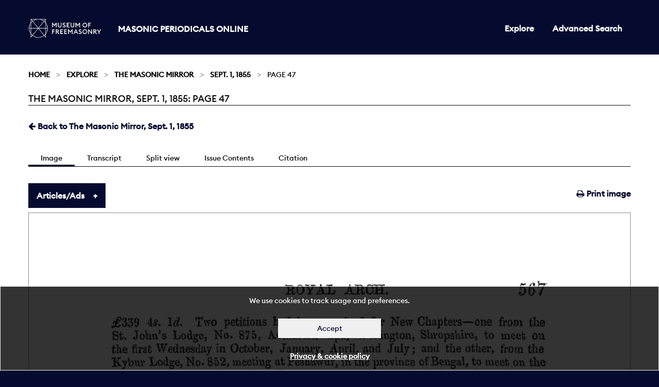

--- FILE ---
content_type: text/html; charset=utf-8
request_url: https://masonicperiodicals.org/periodicals/mir/issues/mmg_01091855/page/47/
body_size: 99428
content:

<!doctype html>
<html class="no-js" lang="en" dir="ltr">
<head>
  <meta charset="utf-8">
  <meta http-equiv="X-UA-Compatible" content="IE=edge">
  <title>
The Masonic Mirror, Sept. 1, 1855: Page 47
 | Masonic Periodicals</title>
  <meta name="author" content="King's Digital Lab">
  <meta name="description" content="">
  <meta name="viewport" content="width=device-width, initial-scale=1.0">
  <link rel="stylesheet" href="/static/CACHE/css/c2e1c0a55308.css" type="text/css" />
</head>
<body>
  <div role="complementary" class="skip-main">
    <a href="#maincontent" id="skip">Skip to main content</a>
  </div>
  <nav>
    <div class="grid-container" >
      <div class="row">
        <div class="small-12 columns">
        
          


<div class="navwrapper">
  <div class="logo">
    <a href="https://museumfreemasonry.org.uk/">
         <img src="/static/images/museum-of-freemasonry-logo-mpo.jpg" alt="Museum of Freemasonry" style="height:38px; width:142px;">
    </a>
    <h1><a href="/">Masonic Periodicals Online</a></h1>
  </div>

  <input type="checkbox" id="menu-toggle">

  <label role="navigation" aria-labelledby="menu" for="menu-toggle" class="label-toggle">  
    <span id="menu" class="menu-text">Menu</span>
    <span></span>
    <span></span>
    <span></span>
  </label> 
    
  
  
<ul class=" medium-horizontal vertical dropdown menu">
  
  
  <li ><a href="/periodicals/">Explore</a></li>
  

  <li><a href="/periodicals/search/?&amp;mode=or&amp;start_year=1793&amp;end_year=1906&amp;order_by=issue_date">Advanced Search</a></li>

  
  
</ul>


</div>


        
        </div>
      </div>
    </div>
  </nav>
  <div id="maincontent" tabindex="0"></div>

  
  
  <section class="breadcrumb-container">
    <div class="row">
      <div class="small-12 columns">
        <div aria-label="breadcrumbs" role="navigation">

          <ul class="breadcrumbs">
          
    <li><a href="/">Home</a></li>








	
	
	<li><a href="/periodicals/">Explore</a></li>
	<li><a href="/periodicals/mir/">The Masonic Mirror</a></li>
	<li><a href="/periodicals/mir/issues/mmg_01091855/">Sept. 1, 1855</a></li>
	<li>Page 47</li>
	
	


          </ul>

          <span class="show-for-sr">Current: </span>
           <h1 class="underline">
          
The Masonic Mirror, Sept. 1, 1855: Page 47
<br>
        </h1>
        </div>

      </div>
    </div>
  </section>
  

  <main>
    <div class="row">
      <div class="small-12 columns">
      

<div class="row">
    <div class="small-12 columns minus-margin-top">
         <ul class="menu float-left">
            
            <li>
                <a href="/periodicals/mir/issues/mmg_01091855/" ><span class="fa fa-arrow-left"></span></i> Back to The Masonic Mirror, Sept. 1, 1855</a>
            </li>
            
        </ul>
    </div>
</div>

<div class="row">
    <div class="small-12 columns">
        <div class="tab_container subnav">

            <input id="tab1" type="radio" name="tabs" checked>
            <label for="tab1">
                Image
            </label>

            <input id="tab2" type="radio" name="tabs">
            <label for="tab2">
                Transcript
            </label>

            <input id="tab4" type="radio" name="tabs">
            <label for="tab4">
                Split view
            </label>

            <input id="tab3" type="radio" name="tabs">
            <label for="tab3">
                Issue Contents
            </label>


            <input id="tab5" type="radio" name="tabs">
            <label for="tab5">
                Citation
            </label>

            <section id="content1" class="tab-content">
                <ul class="menu float-right">
                    <li>
                        <a href="/periodicals/mir/issues/mmg_01091855/page/47/print/" target="_blank"><span class="fa fa-print"></span> Print image</a>
                    </li>
                </ul>
                <ul class="accordion " data-accordion data-multi-expand="true" data-allow-all-closed="true">
                    <li class="accordion-item " data-accordion-item>
                        <a href="#" class="accordion-title">Articles/Ads</a>
                        <div class="accordion-content" data-tab-content>
                                
                                <table class="stack unstriped">
                                    <tbody>
                                        
                                        <tr >
                                            <td class="fixed"><a href="/periodicals/mir/issues/mmg_01091855/page/47/articles/ar04700/">Article</a></td>
                                            
                                            <td ><a href="/periodicals/mir/issues/mmg_01091855/page/47/articles/ar04700/">ROYAL ARCH.</a>
                                            </td>

                                            <td class="article-pagination">
                                                
                                                <a href="/periodicals/mir/issues/mmg_01091855/page/46/articles/ar04601/" class="pull-left">&larr;</a>
                                                
                                                <span>
                                                Page <strong>2</strong> of 2</span>
                                            
                                                
                                            </td>
                                            <td class="fixed">
                                               <a href="" target="_blank"><span class="fa fa-print"></span></a>
                                            </td>
                                        </tr>
                                        
                                        <tr >
                                            <td class="fixed"><a href="/periodicals/mir/issues/mmg_01091855/page/47/articles/ar04701/">Article</a></td>
                                            
                                            <td ><a href="/periodicals/mir/issues/mmg_01091855/page/47/articles/ar04701/">THE HIGH DEGREES.</a>
                                            </td>

                                            <td class="article-pagination">
                                                
                                                <span>
                                                Page <strong>1</strong> of 2</span>
                                            
                                                
                                                <a href="/periodicals/mir/issues/mmg_01091855/page/48/articles/ar04800/" class="pull-right">&rarr;</a>
                                                
                                            </td>
                                            <td class="fixed">
                                               <a href="" target="_blank"><span class="fa fa-print"></span></a>
                                            </td>
                                        </tr>
                                        

                                    </tbody>
                                </table>
                          
                        </div>
                    </li>
                </ul>
                <canvas class="pageCanvas border" data-image-id="page47" width="824" height="1289">
                    
                    <img id="page47" src="/static/media/periodicals/119-MMG-1855-09-01-001-SINGLE/Pg047.png" alt="Page 47">
                </canvas>
            </section>

            <section id="content2" class="tab-content">
                <div class="callout" data-closable>
                    <p>
                        <strong>Note:</strong> This text has been automatically extracted via Optical Character Recognition (OCR) software.
                    </p>
                    <button class="close-button" aria-label="Dismiss alert" type="button" data-close>
                        <span class="fa fa-times"></span>
                    </button>
                </div>

                
                <div id="Ar04700">
                    <h2 class="subtitle">Royal Arch.</h2>
                    <p class="article-content">£ 339 4 * . Id . Two petitions had been received for New Chapters—one from the St . John ' s Lodge , No . 875 , Admaston Spa , Wellington , Shropshire , to meet on the first Wednesday in October , January , April , and July ; ancl the other , from the Kybnr Lodge , No . 852 , meeting atPeshawur , in the province of Bengal , to meet on the first Wednesday in each month . The report- was received , ancl the issue of new Charters asked for , unanimously approved . The acting Z ., stated that a young friend of his lately returned from India , where he had been initiated into Freemasonry , informed</p>
<p class="article-content">him that the Craft was making great and steady progress throughout the Indian provinces- The Convocation was then closed in due form . ESSEX . CHAPTER OF HOPE AND UNITY , ROMFORD ( No . 259 . )—A convocation of this Chapter was holden at the White Hart Hotel , on Friday the 3 rd August , when Comp . Wm . Watson acted as Z . ; Comp . PattisonH . ; Comp . Raphael CostaJ .</p>
<p class="article-content">, , , ancl Comp . H . G . Warren , as P . S . Br . Carl Formes , of the Amsterdam Lodge , having been duly introduced into the Chapter , was exalted as an Archmason with the accustomed ceremonies , The Comps . afterwards dined together , the chair being most ably filled by Comp . Pattison , M . E . Z . The evening passed off very harmoniously , Comp . Formes , ( the well known basso of the Royal Italian Opera House ) mainly contributing to the general enjoyment by his rich fund of anecdote and vocal abilities .</p>
<p class="article-content">KENT . ROYAL CHAPTER OF ANTIOUITY , CHATHAM ( NO . 20 ) . —This chapter held a meeting at the Sun Inn , in the above town on Wednesday , the 8 th the occasion being that of installing Principals for the next session . Companion William Watson , of the Globe ( 23 ) , attended , and , with his proverbially kindly feeling , as well as great Masonic ability ,, performed the ceremonies of installation . Companion Ashley , P . D . P . G . M . for KentCompanion Fielderand Companion IsaacsP . G . S . were placed in</p>
<p class="article-content">, , , , the three chairs , and , from the weE-known talents of the companions alluded to , a prosperous year is anticipated . It appears that , just ten years since , this excellent chapter was consecrated by Companion W . Watson , who installed upon that occasion Companion Ashley as First Principle . Companion Ashley was re-elected the two following years to fill that important office—thus holding the high position for three consecutive years ; and now , for the fourth time , by the unanimous vote of the Chapter , we find him again presiding in the first chair . The business of the evening being</p>
<p class="article-content">ended , thanks were voted to Companion Watson for his able assistance , and the companions separated at an early hour , after spending a delightful evening , which was greatly enhanced by the excellence of the banquet provided by the worthy host of the Sun . HERMES CHAPTER , GRAVESEND ( NO . 91 . )—At the communication of this Chapter held on the 13 th ult ., Br . Queely , W . M . of the Lodge of Industry ( 219 ) was exalted to the Royal Arch Degree .</p>

                </div>
                
                <div id="Ar04701">
                    <h2 class="subtitle">The High Degrees.</h2>
                    <p class="article-header">THE HIGH DEGREES .</p>
<p class="article-content">We are happy to inform our Frs . Knights Templar , that the M . E . and S . G . M . Col . C . K . Kemeys , Tynte , has lately granted a warrant for an encampment to be held at Quebec , in Canada , over which that eminent ancl accomplished Mason , Fr . Thomas Douglas Harrington , is appointed to preside . As E . C . Masonry generally , is very flourishing in Canada , many new warrants for Lodges to be held in Canada have been lately granted . The Order of Knts . Temp , has excited particular interest there . At Torontoa hall has been fitted up with very great taste , and at a</p>
<p class="article-content">, considerable expense . The M . E . and S . G . M . has lately appointed Fr . James Randolph , the Prov . Grand Commander for Somersetshire , and Fr . Henry Charles Vernon , the Prov . Grand Commander for Worcestershire .</p>

                </div>
                
            </section>

            <section id="content5" class="tab-content" >

                “The Masonic Mirror: 1855-09-01, Page 47” Masonic Periodicals Online,<em> Library and Museum of Freemasonry</em>, 23 Jan. 2026, django:8000/periodicals/mir/issues/mmg_01091855/page/47/.

            </section>

            <section id="content3" class="tab-content">
                <div class="tabs" data-tabs id="issue-tabs">
                    <ul class="menu float-right">
                        <li class="tabs-title is-active">
                            <a href="#list" role="option" aria-selected="true"><span class="fa fa-list"></span> List</a>
                        </li>
                        <li class="tabs-title">
                            <a href="#grid" role="option" data-tabs-target="grid"><span class="fa fa-th"></span> Grid</a>
                        </li>
                    </ul>
                </div>
                    
                <div class="tabs-content" data-tabs-content="issue-tabs">
                    <section class="tabs-panel is-active" id="list">
                        <div class="row">
                            <div class="small-12 columns">
                                <table class="stack unstriped">
                                    <thead>
                                        <tr>
                                            <th>Title</th>
                                            <th>Category</th>
                                            <th>Page</th>
                                        </tr>
                                    </thead>
                                    <tbody>
                                        

                                        
                                            
                                            <tr>
                                                <td class="title"><a href="/periodicals/mir/issues/mmg_01091855/page/1/articles/ar00100/">THE &quot;SUSSEX WING&quot; OF THE ROYAL FREE HOSPITAL.</a></td>
                                                <td class="fixed add-comma"><a href="/periodicals/mir/issues/mmg_01091855/page/1/articles/ar00100/">Article</a></td>
                                                <td class="fixed add-page"><a href="/periodicals/mir/issues/mmg_01091855/page/1/articles/ar00100/">1</a></td>
                                            </tr>
                                            
                                        
                                            
                                            <tr>
                                                <td class="title"><a href="/periodicals/mir/issues/mmg_01091855/page/3/articles/ar00301/">THE MARK DEGREE.</a></td>
                                                <td class="fixed add-comma"><a href="/periodicals/mir/issues/mmg_01091855/page/3/articles/ar00301/">Article</a></td>
                                                <td class="fixed add-page"><a href="/periodicals/mir/issues/mmg_01091855/page/3/articles/ar00301/">3</a></td>
                                            </tr>
                                            
                                        
                                            
                                            <tr>
                                                <td class="title"><a href="/periodicals/mir/issues/mmg_01091855/page/4/articles/ar00400/">FREEMASONRY IN ENGLAND.</a></td>
                                                <td class="fixed add-comma"><a href="/periodicals/mir/issues/mmg_01091855/page/4/articles/ar00400/">Article</a></td>
                                                <td class="fixed add-page"><a href="/periodicals/mir/issues/mmg_01091855/page/4/articles/ar00400/">4</a></td>
                                            </tr>
                                            
                                        
                                            
                                            <tr>
                                                <td class="title"><a href="/periodicals/mir/issues/mmg_01091855/page/11/articles/ar01100/">BROTHERLY LOVE.</a></td>
                                                <td class="fixed add-comma"><a href="/periodicals/mir/issues/mmg_01091855/page/11/articles/ar01100/">Article</a></td>
                                                <td class="fixed add-page"><a href="/periodicals/mir/issues/mmg_01091855/page/11/articles/ar01100/">11</a></td>
                                            </tr>
                                            
                                        
                                            
                                            <tr>
                                                <td class="title"><a href="/periodicals/mir/issues/mmg_01091855/page/19/articles/ar01900/">FORGET-ME-NOT.</a></td>
                                                <td class="fixed add-comma"><a href="/periodicals/mir/issues/mmg_01091855/page/19/articles/ar01900/">Article</a></td>
                                                <td class="fixed add-page"><a href="/periodicals/mir/issues/mmg_01091855/page/19/articles/ar01900/">19</a></td>
                                            </tr>
                                            
                                        
                                            
                                            <tr>
                                                <td class="title"><a href="/periodicals/mir/issues/mmg_01091855/page/20/articles/ar02000/">MASONIC INTELLIGENCE.</a></td>
                                                <td class="fixed add-comma"><a href="/periodicals/mir/issues/mmg_01091855/page/20/articles/ar02000/">Article</a></td>
                                                <td class="fixed add-page"><a href="/periodicals/mir/issues/mmg_01091855/page/20/articles/ar02000/">20</a></td>
                                            </tr>
                                            
                                        
                                            
                                            <tr>
                                                <td class="title"><a href="/periodicals/mir/issues/mmg_01091855/page/25/articles/ar02501/">LONDON LODGES</a></td>
                                                <td class="fixed add-comma"><a href="/periodicals/mir/issues/mmg_01091855/page/25/articles/ar02501/">Article</a></td>
                                                <td class="fixed add-page"><a href="/periodicals/mir/issues/mmg_01091855/page/25/articles/ar02501/">25</a></td>
                                            </tr>
                                            
                                        
                                            
                                            <tr>
                                                <td class="title"><a href="/periodicals/mir/issues/mmg_01091855/page/26/articles/ar02601/">PROVINCIAL LODGES.</a></td>
                                                <td class="fixed add-comma"><a href="/periodicals/mir/issues/mmg_01091855/page/26/articles/ar02601/">Article</a></td>
                                                <td class="fixed add-page"><a href="/periodicals/mir/issues/mmg_01091855/page/26/articles/ar02601/">26</a></td>
                                            </tr>
                                            
                                        
                                            
                                            <tr>
                                                <td class="title"><a href="/periodicals/mir/issues/mmg_01091855/page/46/articles/ar04601/">ROYAL ARCH.</a></td>
                                                <td class="fixed add-comma"><a href="/periodicals/mir/issues/mmg_01091855/page/46/articles/ar04601/">Article</a></td>
                                                <td class="fixed add-page"><a href="/periodicals/mir/issues/mmg_01091855/page/46/articles/ar04601/">46</a></td>
                                            </tr>
                                            
                                        
                                            
                                            <tr>
                                                <td class="title"><a href="/periodicals/mir/issues/mmg_01091855/page/47/articles/ar04701/">THE HIGH DEGREES.</a></td>
                                                <td class="fixed add-comma"><a href="/periodicals/mir/issues/mmg_01091855/page/47/articles/ar04701/">Article</a></td>
                                                <td class="fixed add-page"><a href="/periodicals/mir/issues/mmg_01091855/page/47/articles/ar04701/">47</a></td>
                                            </tr>
                                            
                                        
                                            
                                            <tr>
                                                <td class="title"><a href="/periodicals/mir/issues/mmg_01091855/page/48/articles/ar04801/">THE COLONIES.</a></td>
                                                <td class="fixed add-comma"><a href="/periodicals/mir/issues/mmg_01091855/page/48/articles/ar04801/">Article</a></td>
                                                <td class="fixed add-page"><a href="/periodicals/mir/issues/mmg_01091855/page/48/articles/ar04801/">48</a></td>
                                            </tr>
                                            
                                        
                                            
                                            <tr>
                                                <td class="title"><a href="/periodicals/mir/issues/mmg_01091855/page/49/articles/ar04901/">CORRESPONDENCE.</a></td>
                                                <td class="fixed add-comma"><a href="/periodicals/mir/issues/mmg_01091855/page/49/articles/ar04901/">Article</a></td>
                                                <td class="fixed add-page"><a href="/periodicals/mir/issues/mmg_01091855/page/49/articles/ar04901/">49</a></td>
                                            </tr>
                                            
                                        
                                            
                                            <tr>
                                                <td class="title"><a href="/periodicals/mir/issues/mmg_01091855/page/51/articles/ar05101/">SUMMARY OF NEWS FOR AUGUST.</a></td>
                                                <td class="fixed add-comma"><a href="/periodicals/mir/issues/mmg_01091855/page/51/articles/ar05101/">Article</a></td>
                                                <td class="fixed add-page"><a href="/periodicals/mir/issues/mmg_01091855/page/51/articles/ar05101/">51</a></td>
                                            </tr>
                                            
                                        
                                            
                                            <tr>
                                                <td class="title"><a href="/periodicals/mir/issues/mmg_01091855/page/59/articles/ar05901/">Untitled</a></td>
                                                <td class="fixed add-comma"><a href="/periodicals/mir/issues/mmg_01091855/page/59/articles/ar05901/">Article</a></td>
                                                <td class="fixed add-page"><a href="/periodicals/mir/issues/mmg_01091855/page/59/articles/ar05901/">59</a></td>
                                            </tr>
                                            
                                        
                                            
                                            <tr>
                                                <td class="title"><a href="/periodicals/mir/issues/mmg_01091855/page/60/articles/ar06000/">TO CORRESPONDENTS.</a></td>
                                                <td class="fixed add-comma"><a href="/periodicals/mir/issues/mmg_01091855/page/60/articles/ar06000/">Article</a></td>
                                                <td class="fixed add-page"><a href="/periodicals/mir/issues/mmg_01091855/page/60/articles/ar06000/">60</a></td>
                                            </tr>
                                            
                                        
                                    </tbody>
                                </table>
                            </div>
                        </div>
                    </section>

                    <section class="tabs-panel" id="grid">
                        <div class="row medium-up-2 large-up-3 container equalize-me-again" data-equalizer="cards" data-equalize-by-row="true" data-equalize-on="medium">
                            
                            <div class="column column-block">
                                <a href="/periodicals/mir/issues/mmg_01091855/page/1/">
                                    <div class="card" data-equalizer-watch="cards">
                                        <div class="card-image">
                                            <img src="/static/media/periodicals/119-MMG-1855-09-01-001-SINGLE/Pg001.png" alt="Page 1">
                                        </div>
                                        <div class="card-section overlay">
                                            <h3>Page 1</h3>
                                            <div class="card-footer">
                                                 
                                            1 Article
                                            
                                            </div>
                                        </div>
                                    </div>
                                </a>
                            </div>
                            
                            <div class="column column-block">
                                <a href="/periodicals/mir/issues/mmg_01091855/page/2/">
                                    <div class="card" data-equalizer-watch="cards">
                                        <div class="card-image">
                                            <img src="/static/media/periodicals/119-MMG-1855-09-01-001-SINGLE/Pg002.png" alt="Page 2">
                                        </div>
                                        <div class="card-section overlay">
                                            <h3>Page 2</h3>
                                            <div class="card-footer">
                                                 
                                            1 Article
                                            
                                            </div>
                                        </div>
                                    </div>
                                </a>
                            </div>
                            
                            <div class="column column-block">
                                <a href="/periodicals/mir/issues/mmg_01091855/page/3/">
                                    <div class="card" data-equalizer-watch="cards">
                                        <div class="card-image">
                                            <img src="/static/media/periodicals/119-MMG-1855-09-01-001-SINGLE/Pg003.png" alt="Page 3">
                                        </div>
                                        <div class="card-section overlay">
                                            <h3>Page 3</h3>
                                            <div class="card-footer">
                                                 
                                            2 Articles
                                            
                                            </div>
                                        </div>
                                    </div>
                                </a>
                            </div>
                            
                            <div class="column column-block">
                                <a href="/periodicals/mir/issues/mmg_01091855/page/4/">
                                    <div class="card" data-equalizer-watch="cards">
                                        <div class="card-image">
                                            <img src="/static/media/periodicals/119-MMG-1855-09-01-001-SINGLE/Pg004.png" alt="Page 4">
                                        </div>
                                        <div class="card-section overlay">
                                            <h3>Page 4</h3>
                                            <div class="card-footer">
                                                 
                                            1 Article
                                            
                                            </div>
                                        </div>
                                    </div>
                                </a>
                            </div>
                            
                            <div class="column column-block">
                                <a href="/periodicals/mir/issues/mmg_01091855/page/5/">
                                    <div class="card" data-equalizer-watch="cards">
                                        <div class="card-image">
                                            <img src="/static/media/periodicals/119-MMG-1855-09-01-001-SINGLE/Pg005.png" alt="Page 5">
                                        </div>
                                        <div class="card-section overlay">
                                            <h3>Page 5</h3>
                                            <div class="card-footer">
                                                 
                                            1 Article
                                            
                                            </div>
                                        </div>
                                    </div>
                                </a>
                            </div>
                            
                            <div class="column column-block">
                                <a href="/periodicals/mir/issues/mmg_01091855/page/6/">
                                    <div class="card" data-equalizer-watch="cards">
                                        <div class="card-image">
                                            <img src="/static/media/periodicals/119-MMG-1855-09-01-001-SINGLE/Pg006.png" alt="Page 6">
                                        </div>
                                        <div class="card-section overlay">
                                            <h3>Page 6</h3>
                                            <div class="card-footer">
                                                 
                                            1 Article
                                            
                                            </div>
                                        </div>
                                    </div>
                                </a>
                            </div>
                            
                            <div class="column column-block">
                                <a href="/periodicals/mir/issues/mmg_01091855/page/7/">
                                    <div class="card" data-equalizer-watch="cards">
                                        <div class="card-image">
                                            <img src="/static/media/periodicals/119-MMG-1855-09-01-001-SINGLE/Pg007.png" alt="Page 7">
                                        </div>
                                        <div class="card-section overlay">
                                            <h3>Page 7</h3>
                                            <div class="card-footer">
                                                 
                                            1 Article
                                            
                                            </div>
                                        </div>
                                    </div>
                                </a>
                            </div>
                            
                            <div class="column column-block">
                                <a href="/periodicals/mir/issues/mmg_01091855/page/8/">
                                    <div class="card" data-equalizer-watch="cards">
                                        <div class="card-image">
                                            <img src="/static/media/periodicals/119-MMG-1855-09-01-001-SINGLE/Pg008.png" alt="Page 8">
                                        </div>
                                        <div class="card-section overlay">
                                            <h3>Page 8</h3>
                                            <div class="card-footer">
                                                 
                                            1 Article
                                            
                                            </div>
                                        </div>
                                    </div>
                                </a>
                            </div>
                            
                            <div class="column column-block">
                                <a href="/periodicals/mir/issues/mmg_01091855/page/9/">
                                    <div class="card" data-equalizer-watch="cards">
                                        <div class="card-image">
                                            <img src="/static/media/periodicals/119-MMG-1855-09-01-001-SINGLE/Pg009.png" alt="Page 9">
                                        </div>
                                        <div class="card-section overlay">
                                            <h3>Page 9</h3>
                                            <div class="card-footer">
                                                 
                                            1 Article
                                            
                                            </div>
                                        </div>
                                    </div>
                                </a>
                            </div>
                            
                            <div class="column column-block">
                                <a href="/periodicals/mir/issues/mmg_01091855/page/10/">
                                    <div class="card" data-equalizer-watch="cards">
                                        <div class="card-image">
                                            <img src="/static/media/periodicals/119-MMG-1855-09-01-001-SINGLE/Pg010.png" alt="Page 10">
                                        </div>
                                        <div class="card-section overlay">
                                            <h3>Page 10</h3>
                                            <div class="card-footer">
                                                 
                                            1 Article
                                            
                                            </div>
                                        </div>
                                    </div>
                                </a>
                            </div>
                            
                            <div class="column column-block">
                                <a href="/periodicals/mir/issues/mmg_01091855/page/11/">
                                    <div class="card" data-equalizer-watch="cards">
                                        <div class="card-image">
                                            <img src="/static/media/periodicals/119-MMG-1855-09-01-001-SINGLE/Pg011.png" alt="Page 11">
                                        </div>
                                        <div class="card-section overlay">
                                            <h3>Page 11</h3>
                                            <div class="card-footer">
                                                 
                                            1 Article
                                            
                                            </div>
                                        </div>
                                    </div>
                                </a>
                            </div>
                            
                            <div class="column column-block">
                                <a href="/periodicals/mir/issues/mmg_01091855/page/12/">
                                    <div class="card" data-equalizer-watch="cards">
                                        <div class="card-image">
                                            <img src="/static/media/periodicals/119-MMG-1855-09-01-001-SINGLE/Pg012.png" alt="Page 12">
                                        </div>
                                        <div class="card-section overlay">
                                            <h3>Page 12</h3>
                                            <div class="card-footer">
                                                 
                                            1 Article
                                            
                                            </div>
                                        </div>
                                    </div>
                                </a>
                            </div>
                            
                            <div class="column column-block">
                                <a href="/periodicals/mir/issues/mmg_01091855/page/13/">
                                    <div class="card" data-equalizer-watch="cards">
                                        <div class="card-image">
                                            <img src="/static/media/periodicals/119-MMG-1855-09-01-001-SINGLE/Pg013.png" alt="Page 13">
                                        </div>
                                        <div class="card-section overlay">
                                            <h3>Page 13</h3>
                                            <div class="card-footer">
                                                 
                                            1 Article
                                            
                                            </div>
                                        </div>
                                    </div>
                                </a>
                            </div>
                            
                            <div class="column column-block">
                                <a href="/periodicals/mir/issues/mmg_01091855/page/14/">
                                    <div class="card" data-equalizer-watch="cards">
                                        <div class="card-image">
                                            <img src="/static/media/periodicals/119-MMG-1855-09-01-001-SINGLE/Pg014.png" alt="Page 14">
                                        </div>
                                        <div class="card-section overlay">
                                            <h3>Page 14</h3>
                                            <div class="card-footer">
                                                 
                                            1 Article
                                            
                                            </div>
                                        </div>
                                    </div>
                                </a>
                            </div>
                            
                            <div class="column column-block">
                                <a href="/periodicals/mir/issues/mmg_01091855/page/15/">
                                    <div class="card" data-equalizer-watch="cards">
                                        <div class="card-image">
                                            <img src="/static/media/periodicals/119-MMG-1855-09-01-001-SINGLE/Pg015.png" alt="Page 15">
                                        </div>
                                        <div class="card-section overlay">
                                            <h3>Page 15</h3>
                                            <div class="card-footer">
                                                 
                                            1 Article
                                            
                                            </div>
                                        </div>
                                    </div>
                                </a>
                            </div>
                            
                            <div class="column column-block">
                                <a href="/periodicals/mir/issues/mmg_01091855/page/16/">
                                    <div class="card" data-equalizer-watch="cards">
                                        <div class="card-image">
                                            <img src="/static/media/periodicals/119-MMG-1855-09-01-001-SINGLE/Pg016.png" alt="Page 16">
                                        </div>
                                        <div class="card-section overlay">
                                            <h3>Page 16</h3>
                                            <div class="card-footer">
                                                 
                                            1 Article
                                            
                                            </div>
                                        </div>
                                    </div>
                                </a>
                            </div>
                            
                            <div class="column column-block">
                                <a href="/periodicals/mir/issues/mmg_01091855/page/17/">
                                    <div class="card" data-equalizer-watch="cards">
                                        <div class="card-image">
                                            <img src="/static/media/periodicals/119-MMG-1855-09-01-001-SINGLE/Pg017.png" alt="Page 17">
                                        </div>
                                        <div class="card-section overlay">
                                            <h3>Page 17</h3>
                                            <div class="card-footer">
                                                 
                                            1 Article
                                            
                                            </div>
                                        </div>
                                    </div>
                                </a>
                            </div>
                            
                            <div class="column column-block">
                                <a href="/periodicals/mir/issues/mmg_01091855/page/18/">
                                    <div class="card" data-equalizer-watch="cards">
                                        <div class="card-image">
                                            <img src="/static/media/periodicals/119-MMG-1855-09-01-001-SINGLE/Pg018.png" alt="Page 18">
                                        </div>
                                        <div class="card-section overlay">
                                            <h3>Page 18</h3>
                                            <div class="card-footer">
                                                 
                                            1 Article
                                            
                                            </div>
                                        </div>
                                    </div>
                                </a>
                            </div>
                            
                            <div class="column column-block">
                                <a href="/periodicals/mir/issues/mmg_01091855/page/19/">
                                    <div class="card" data-equalizer-watch="cards">
                                        <div class="card-image">
                                            <img src="/static/media/periodicals/119-MMG-1855-09-01-001-SINGLE/Pg019.png" alt="Page 19">
                                        </div>
                                        <div class="card-section overlay">
                                            <h3>Page 19</h3>
                                            <div class="card-footer">
                                                 
                                            2 Articles
                                            
                                            </div>
                                        </div>
                                    </div>
                                </a>
                            </div>
                            
                            <div class="column column-block">
                                <a href="/periodicals/mir/issues/mmg_01091855/page/20/">
                                    <div class="card" data-equalizer-watch="cards">
                                        <div class="card-image">
                                            <img src="/static/media/periodicals/119-MMG-1855-09-01-001-SINGLE/Pg020.png" alt="Page 20">
                                        </div>
                                        <div class="card-section overlay">
                                            <h3>Page 20</h3>
                                            <div class="card-footer">
                                                 
                                            1 Article
                                            
                                            </div>
                                        </div>
                                    </div>
                                </a>
                            </div>
                            
                            <div class="column column-block">
                                <a href="/periodicals/mir/issues/mmg_01091855/page/21/">
                                    <div class="card" data-equalizer-watch="cards">
                                        <div class="card-image">
                                            <img src="/static/media/periodicals/119-MMG-1855-09-01-001-SINGLE/Pg021.png" alt="Page 21">
                                        </div>
                                        <div class="card-section overlay">
                                            <h3>Page 21</h3>
                                            <div class="card-footer">
                                                 
                                            1 Article
                                            
                                            </div>
                                        </div>
                                    </div>
                                </a>
                            </div>
                            
                            <div class="column column-block">
                                <a href="/periodicals/mir/issues/mmg_01091855/page/22/">
                                    <div class="card" data-equalizer-watch="cards">
                                        <div class="card-image">
                                            <img src="/static/media/periodicals/119-MMG-1855-09-01-001-SINGLE/Pg022.png" alt="Page 22">
                                        </div>
                                        <div class="card-section overlay">
                                            <h3>Page 22</h3>
                                            <div class="card-footer">
                                                 
                                            1 Article
                                            
                                            </div>
                                        </div>
                                    </div>
                                </a>
                            </div>
                            
                            <div class="column column-block">
                                <a href="/periodicals/mir/issues/mmg_01091855/page/23/">
                                    <div class="card" data-equalizer-watch="cards">
                                        <div class="card-image">
                                            <img src="/static/media/periodicals/119-MMG-1855-09-01-001-SINGLE/Pg023.png" alt="Page 23">
                                        </div>
                                        <div class="card-section overlay">
                                            <h3>Page 23</h3>
                                            <div class="card-footer">
                                                 
                                            1 Article
                                            
                                            </div>
                                        </div>
                                    </div>
                                </a>
                            </div>
                            
                            <div class="column column-block">
                                <a href="/periodicals/mir/issues/mmg_01091855/page/24/">
                                    <div class="card" data-equalizer-watch="cards">
                                        <div class="card-image">
                                            <img src="/static/media/periodicals/119-MMG-1855-09-01-001-SINGLE/Pg024.png" alt="Page 24">
                                        </div>
                                        <div class="card-section overlay">
                                            <h3>Page 24</h3>
                                            <div class="card-footer">
                                                 
                                            1 Article
                                            
                                            </div>
                                        </div>
                                    </div>
                                </a>
                            </div>
                            
                            <div class="column column-block">
                                <a href="/periodicals/mir/issues/mmg_01091855/page/25/">
                                    <div class="card" data-equalizer-watch="cards">
                                        <div class="card-image">
                                            <img src="/static/media/periodicals/119-MMG-1855-09-01-001-SINGLE/Pg025.png" alt="Page 25">
                                        </div>
                                        <div class="card-section overlay">
                                            <h3>Page 25</h3>
                                            <div class="card-footer">
                                                 
                                            2 Articles
                                            
                                            </div>
                                        </div>
                                    </div>
                                </a>
                            </div>
                            
                            <div class="column column-block">
                                <a href="/periodicals/mir/issues/mmg_01091855/page/26/">
                                    <div class="card" data-equalizer-watch="cards">
                                        <div class="card-image">
                                            <img src="/static/media/periodicals/119-MMG-1855-09-01-001-SINGLE/Pg026.png" alt="Page 26">
                                        </div>
                                        <div class="card-section overlay">
                                            <h3>Page 26</h3>
                                            <div class="card-footer">
                                                 
                                            2 Articles
                                            
                                            </div>
                                        </div>
                                    </div>
                                </a>
                            </div>
                            
                            <div class="column column-block">
                                <a href="/periodicals/mir/issues/mmg_01091855/page/27/">
                                    <div class="card" data-equalizer-watch="cards">
                                        <div class="card-image">
                                            <img src="/static/media/periodicals/119-MMG-1855-09-01-001-SINGLE/Pg027.png" alt="Page 27">
                                        </div>
                                        <div class="card-section overlay">
                                            <h3>Page 27</h3>
                                            <div class="card-footer">
                                                 
                                            1 Article
                                            
                                            </div>
                                        </div>
                                    </div>
                                </a>
                            </div>
                            
                            <div class="column column-block">
                                <a href="/periodicals/mir/issues/mmg_01091855/page/28/">
                                    <div class="card" data-equalizer-watch="cards">
                                        <div class="card-image">
                                            <img src="/static/media/periodicals/119-MMG-1855-09-01-001-SINGLE/Pg028.png" alt="Page 28">
                                        </div>
                                        <div class="card-section overlay">
                                            <h3>Page 28</h3>
                                            <div class="card-footer">
                                                 
                                            1 Article
                                            
                                            </div>
                                        </div>
                                    </div>
                                </a>
                            </div>
                            
                            <div class="column column-block">
                                <a href="/periodicals/mir/issues/mmg_01091855/page/29/">
                                    <div class="card" data-equalizer-watch="cards">
                                        <div class="card-image">
                                            <img src="/static/media/periodicals/119-MMG-1855-09-01-001-SINGLE/Pg029.png" alt="Page 29">
                                        </div>
                                        <div class="card-section overlay">
                                            <h3>Page 29</h3>
                                            <div class="card-footer">
                                                 
                                            1 Article
                                            
                                            </div>
                                        </div>
                                    </div>
                                </a>
                            </div>
                            
                            <div class="column column-block">
                                <a href="/periodicals/mir/issues/mmg_01091855/page/30/">
                                    <div class="card" data-equalizer-watch="cards">
                                        <div class="card-image">
                                            <img src="/static/media/periodicals/119-MMG-1855-09-01-001-SINGLE/Pg030.png" alt="Page 30">
                                        </div>
                                        <div class="card-section overlay">
                                            <h3>Page 30</h3>
                                            <div class="card-footer">
                                                 
                                            1 Article
                                            
                                            </div>
                                        </div>
                                    </div>
                                </a>
                            </div>
                            
                            <div class="column column-block">
                                <a href="/periodicals/mir/issues/mmg_01091855/page/31/">
                                    <div class="card" data-equalizer-watch="cards">
                                        <div class="card-image">
                                            <img src="/static/media/periodicals/119-MMG-1855-09-01-001-SINGLE/Pg031.png" alt="Page 31">
                                        </div>
                                        <div class="card-section overlay">
                                            <h3>Page 31</h3>
                                            <div class="card-footer">
                                                 
                                            1 Article
                                            
                                            </div>
                                        </div>
                                    </div>
                                </a>
                            </div>
                            
                            <div class="column column-block">
                                <a href="/periodicals/mir/issues/mmg_01091855/page/32/">
                                    <div class="card" data-equalizer-watch="cards">
                                        <div class="card-image">
                                            <img src="/static/media/periodicals/119-MMG-1855-09-01-001-SINGLE/Pg032.png" alt="Page 32">
                                        </div>
                                        <div class="card-section overlay">
                                            <h3>Page 32</h3>
                                            <div class="card-footer">
                                                 
                                            1 Article
                                            
                                            </div>
                                        </div>
                                    </div>
                                </a>
                            </div>
                            
                            <div class="column column-block">
                                <a href="/periodicals/mir/issues/mmg_01091855/page/33/">
                                    <div class="card" data-equalizer-watch="cards">
                                        <div class="card-image">
                                            <img src="/static/media/periodicals/119-MMG-1855-09-01-001-SINGLE/Pg033.png" alt="Page 33">
                                        </div>
                                        <div class="card-section overlay">
                                            <h3>Page 33</h3>
                                            <div class="card-footer">
                                                 
                                            1 Article
                                            
                                            </div>
                                        </div>
                                    </div>
                                </a>
                            </div>
                            
                            <div class="column column-block">
                                <a href="/periodicals/mir/issues/mmg_01091855/page/34/">
                                    <div class="card" data-equalizer-watch="cards">
                                        <div class="card-image">
                                            <img src="/static/media/periodicals/119-MMG-1855-09-01-001-SINGLE/Pg034.png" alt="Page 34">
                                        </div>
                                        <div class="card-section overlay">
                                            <h3>Page 34</h3>
                                            <div class="card-footer">
                                                 
                                            1 Article
                                            
                                            </div>
                                        </div>
                                    </div>
                                </a>
                            </div>
                            
                            <div class="column column-block">
                                <a href="/periodicals/mir/issues/mmg_01091855/page/35/">
                                    <div class="card" data-equalizer-watch="cards">
                                        <div class="card-image">
                                            <img src="/static/media/periodicals/119-MMG-1855-09-01-001-SINGLE/Pg035.png" alt="Page 35">
                                        </div>
                                        <div class="card-section overlay">
                                            <h3>Page 35</h3>
                                            <div class="card-footer">
                                                 
                                            1 Article
                                            
                                            </div>
                                        </div>
                                    </div>
                                </a>
                            </div>
                            
                            <div class="column column-block">
                                <a href="/periodicals/mir/issues/mmg_01091855/page/36/">
                                    <div class="card" data-equalizer-watch="cards">
                                        <div class="card-image">
                                            <img src="/static/media/periodicals/119-MMG-1855-09-01-001-SINGLE/Pg036.png" alt="Page 36">
                                        </div>
                                        <div class="card-section overlay">
                                            <h3>Page 36</h3>
                                            <div class="card-footer">
                                                 
                                            1 Article
                                            
                                            </div>
                                        </div>
                                    </div>
                                </a>
                            </div>
                            
                            <div class="column column-block">
                                <a href="/periodicals/mir/issues/mmg_01091855/page/37/">
                                    <div class="card" data-equalizer-watch="cards">
                                        <div class="card-image">
                                            <img src="/static/media/periodicals/119-MMG-1855-09-01-001-SINGLE/Pg037.png" alt="Page 37">
                                        </div>
                                        <div class="card-section overlay">
                                            <h3>Page 37</h3>
                                            <div class="card-footer">
                                                 
                                            1 Article
                                            
                                            </div>
                                        </div>
                                    </div>
                                </a>
                            </div>
                            
                            <div class="column column-block">
                                <a href="/periodicals/mir/issues/mmg_01091855/page/38/">
                                    <div class="card" data-equalizer-watch="cards">
                                        <div class="card-image">
                                            <img src="/static/media/periodicals/119-MMG-1855-09-01-001-SINGLE/Pg038.png" alt="Page 38">
                                        </div>
                                        <div class="card-section overlay">
                                            <h3>Page 38</h3>
                                            <div class="card-footer">
                                                 
                                            1 Article
                                            
                                            </div>
                                        </div>
                                    </div>
                                </a>
                            </div>
                            
                            <div class="column column-block">
                                <a href="/periodicals/mir/issues/mmg_01091855/page/39/">
                                    <div class="card" data-equalizer-watch="cards">
                                        <div class="card-image">
                                            <img src="/static/media/periodicals/119-MMG-1855-09-01-001-SINGLE/Pg039.png" alt="Page 39">
                                        </div>
                                        <div class="card-section overlay">
                                            <h3>Page 39</h3>
                                            <div class="card-footer">
                                                 
                                            1 Article
                                            
                                            </div>
                                        </div>
                                    </div>
                                </a>
                            </div>
                            
                            <div class="column column-block">
                                <a href="/periodicals/mir/issues/mmg_01091855/page/40/">
                                    <div class="card" data-equalizer-watch="cards">
                                        <div class="card-image">
                                            <img src="/static/media/periodicals/119-MMG-1855-09-01-001-SINGLE/Pg040.png" alt="Page 40">
                                        </div>
                                        <div class="card-section overlay">
                                            <h3>Page 40</h3>
                                            <div class="card-footer">
                                                 
                                            1 Article
                                            
                                            </div>
                                        </div>
                                    </div>
                                </a>
                            </div>
                            
                            <div class="column column-block">
                                <a href="/periodicals/mir/issues/mmg_01091855/page/41/">
                                    <div class="card" data-equalizer-watch="cards">
                                        <div class="card-image">
                                            <img src="/static/media/periodicals/119-MMG-1855-09-01-001-SINGLE/Pg041.png" alt="Page 41">
                                        </div>
                                        <div class="card-section overlay">
                                            <h3>Page 41</h3>
                                            <div class="card-footer">
                                                 
                                            1 Article
                                            
                                            </div>
                                        </div>
                                    </div>
                                </a>
                            </div>
                            
                            <div class="column column-block">
                                <a href="/periodicals/mir/issues/mmg_01091855/page/42/">
                                    <div class="card" data-equalizer-watch="cards">
                                        <div class="card-image">
                                            <img src="/static/media/periodicals/119-MMG-1855-09-01-001-SINGLE/Pg042.png" alt="Page 42">
                                        </div>
                                        <div class="card-section overlay">
                                            <h3>Page 42</h3>
                                            <div class="card-footer">
                                                 
                                            1 Article
                                            
                                            </div>
                                        </div>
                                    </div>
                                </a>
                            </div>
                            
                            <div class="column column-block">
                                <a href="/periodicals/mir/issues/mmg_01091855/page/43/">
                                    <div class="card" data-equalizer-watch="cards">
                                        <div class="card-image">
                                            <img src="/static/media/periodicals/119-MMG-1855-09-01-001-SINGLE/Pg043.png" alt="Page 43">
                                        </div>
                                        <div class="card-section overlay">
                                            <h3>Page 43</h3>
                                            <div class="card-footer">
                                                 
                                            1 Article
                                            
                                            </div>
                                        </div>
                                    </div>
                                </a>
                            </div>
                            
                            <div class="column column-block">
                                <a href="/periodicals/mir/issues/mmg_01091855/page/44/">
                                    <div class="card" data-equalizer-watch="cards">
                                        <div class="card-image">
                                            <img src="/static/media/periodicals/119-MMG-1855-09-01-001-SINGLE/Pg044.png" alt="Page 44">
                                        </div>
                                        <div class="card-section overlay">
                                            <h3>Page 44</h3>
                                            <div class="card-footer">
                                                 
                                            1 Article
                                            
                                            </div>
                                        </div>
                                    </div>
                                </a>
                            </div>
                            
                            <div class="column column-block">
                                <a href="/periodicals/mir/issues/mmg_01091855/page/45/">
                                    <div class="card" data-equalizer-watch="cards">
                                        <div class="card-image">
                                            <img src="/static/media/periodicals/119-MMG-1855-09-01-001-SINGLE/Pg045.png" alt="Page 45">
                                        </div>
                                        <div class="card-section overlay">
                                            <h3>Page 45</h3>
                                            <div class="card-footer">
                                                 
                                            1 Article
                                            
                                            </div>
                                        </div>
                                    </div>
                                </a>
                            </div>
                            
                            <div class="column column-block">
                                <a href="/periodicals/mir/issues/mmg_01091855/page/46/">
                                    <div class="card" data-equalizer-watch="cards">
                                        <div class="card-image">
                                            <img src="/static/media/periodicals/119-MMG-1855-09-01-001-SINGLE/Pg046.png" alt="Page 46">
                                        </div>
                                        <div class="card-section overlay">
                                            <h3>Page 46</h3>
                                            <div class="card-footer">
                                                 
                                            2 Articles
                                            
                                            </div>
                                        </div>
                                    </div>
                                </a>
                            </div>
                            
                            <div class="column column-block">
                                <a href="/periodicals/mir/issues/mmg_01091855/page/47/">
                                    <div class="card" data-equalizer-watch="cards">
                                        <div class="card-image">
                                            <img src="/static/media/periodicals/119-MMG-1855-09-01-001-SINGLE/Pg047.png" alt="Page 47">
                                        </div>
                                        <div class="card-section overlay">
                                            <h3>Page 47</h3>
                                            <div class="card-footer">
                                                 
                                            2 Articles
                                            
                                            </div>
                                        </div>
                                    </div>
                                </a>
                            </div>
                            
                            <div class="column column-block">
                                <a href="/periodicals/mir/issues/mmg_01091855/page/48/">
                                    <div class="card" data-equalizer-watch="cards">
                                        <div class="card-image">
                                            <img src="/static/media/periodicals/119-MMG-1855-09-01-001-SINGLE/Pg048.png" alt="Page 48">
                                        </div>
                                        <div class="card-section overlay">
                                            <h3>Page 48</h3>
                                            <div class="card-footer">
                                                 
                                            2 Articles
                                            
                                            </div>
                                        </div>
                                    </div>
                                </a>
                            </div>
                            
                            <div class="column column-block">
                                <a href="/periodicals/mir/issues/mmg_01091855/page/49/">
                                    <div class="card" data-equalizer-watch="cards">
                                        <div class="card-image">
                                            <img src="/static/media/periodicals/119-MMG-1855-09-01-001-SINGLE/Pg049.png" alt="Page 49">
                                        </div>
                                        <div class="card-section overlay">
                                            <h3>Page 49</h3>
                                            <div class="card-footer">
                                                 
                                            2 Articles
                                            
                                            </div>
                                        </div>
                                    </div>
                                </a>
                            </div>
                            
                            <div class="column column-block">
                                <a href="/periodicals/mir/issues/mmg_01091855/page/50/">
                                    <div class="card" data-equalizer-watch="cards">
                                        <div class="card-image">
                                            <img src="/static/media/periodicals/119-MMG-1855-09-01-001-SINGLE/Pg050.png" alt="Page 50">
                                        </div>
                                        <div class="card-section overlay">
                                            <h3>Page 50</h3>
                                            <div class="card-footer">
                                                 
                                            1 Article
                                            
                                            </div>
                                        </div>
                                    </div>
                                </a>
                            </div>
                            
                            <div class="column column-block">
                                <a href="/periodicals/mir/issues/mmg_01091855/page/51/">
                                    <div class="card" data-equalizer-watch="cards">
                                        <div class="card-image">
                                            <img src="/static/media/periodicals/119-MMG-1855-09-01-001-SINGLE/Pg051.png" alt="Page 51">
                                        </div>
                                        <div class="card-section overlay">
                                            <h3>Page 51</h3>
                                            <div class="card-footer">
                                                 
                                            2 Articles
                                            
                                            </div>
                                        </div>
                                    </div>
                                </a>
                            </div>
                            
                            <div class="column column-block">
                                <a href="/periodicals/mir/issues/mmg_01091855/page/52/">
                                    <div class="card" data-equalizer-watch="cards">
                                        <div class="card-image">
                                            <img src="/static/media/periodicals/119-MMG-1855-09-01-001-SINGLE/Pg052.png" alt="Page 52">
                                        </div>
                                        <div class="card-section overlay">
                                            <h3>Page 52</h3>
                                            <div class="card-footer">
                                                 
                                            1 Article
                                            
                                            </div>
                                        </div>
                                    </div>
                                </a>
                            </div>
                            
                            <div class="column column-block">
                                <a href="/periodicals/mir/issues/mmg_01091855/page/53/">
                                    <div class="card" data-equalizer-watch="cards">
                                        <div class="card-image">
                                            <img src="/static/media/periodicals/119-MMG-1855-09-01-001-SINGLE/Pg053.png" alt="Page 53">
                                        </div>
                                        <div class="card-section overlay">
                                            <h3>Page 53</h3>
                                            <div class="card-footer">
                                                 
                                            1 Article
                                            
                                            </div>
                                        </div>
                                    </div>
                                </a>
                            </div>
                            
                            <div class="column column-block">
                                <a href="/periodicals/mir/issues/mmg_01091855/page/54/">
                                    <div class="card" data-equalizer-watch="cards">
                                        <div class="card-image">
                                            <img src="/static/media/periodicals/119-MMG-1855-09-01-001-SINGLE/Pg054.png" alt="Page 54">
                                        </div>
                                        <div class="card-section overlay">
                                            <h3>Page 54</h3>
                                            <div class="card-footer">
                                                 
                                            1 Article
                                            
                                            </div>
                                        </div>
                                    </div>
                                </a>
                            </div>
                            
                            <div class="column column-block">
                                <a href="/periodicals/mir/issues/mmg_01091855/page/55/">
                                    <div class="card" data-equalizer-watch="cards">
                                        <div class="card-image">
                                            <img src="/static/media/periodicals/119-MMG-1855-09-01-001-SINGLE/Pg055.png" alt="Page 55">
                                        </div>
                                        <div class="card-section overlay">
                                            <h3>Page 55</h3>
                                            <div class="card-footer">
                                                 
                                            1 Article
                                            
                                            </div>
                                        </div>
                                    </div>
                                </a>
                            </div>
                            
                            <div class="column column-block">
                                <a href="/periodicals/mir/issues/mmg_01091855/page/56/">
                                    <div class="card" data-equalizer-watch="cards">
                                        <div class="card-image">
                                            <img src="/static/media/periodicals/119-MMG-1855-09-01-001-SINGLE/Pg056.png" alt="Page 56">
                                        </div>
                                        <div class="card-section overlay">
                                            <h3>Page 56</h3>
                                            <div class="card-footer">
                                                 
                                            1 Article
                                            
                                            </div>
                                        </div>
                                    </div>
                                </a>
                            </div>
                            
                            <div class="column column-block">
                                <a href="/periodicals/mir/issues/mmg_01091855/page/57/">
                                    <div class="card" data-equalizer-watch="cards">
                                        <div class="card-image">
                                            <img src="/static/media/periodicals/119-MMG-1855-09-01-001-SINGLE/Pg057.png" alt="Page 57">
                                        </div>
                                        <div class="card-section overlay">
                                            <h3>Page 57</h3>
                                            <div class="card-footer">
                                                 
                                            1 Article
                                            
                                            </div>
                                        </div>
                                    </div>
                                </a>
                            </div>
                            
                            <div class="column column-block">
                                <a href="/periodicals/mir/issues/mmg_01091855/page/58/">
                                    <div class="card" data-equalizer-watch="cards">
                                        <div class="card-image">
                                            <img src="/static/media/periodicals/119-MMG-1855-09-01-001-SINGLE/Pg058.png" alt="Page 58">
                                        </div>
                                        <div class="card-section overlay">
                                            <h3>Page 58</h3>
                                            <div class="card-footer">
                                                 
                                            1 Article
                                            
                                            </div>
                                        </div>
                                    </div>
                                </a>
                            </div>
                            
                            <div class="column column-block">
                                <a href="/periodicals/mir/issues/mmg_01091855/page/59/">
                                    <div class="card" data-equalizer-watch="cards">
                                        <div class="card-image">
                                            <img src="/static/media/periodicals/119-MMG-1855-09-01-001-SINGLE/Pg059.png" alt="Page 59">
                                        </div>
                                        <div class="card-section overlay">
                                            <h3>Page 59</h3>
                                            <div class="card-footer">
                                                 
                                            2 Articles
                                            
                                            </div>
                                        </div>
                                    </div>
                                </a>
                            </div>
                            
                            <div class="column column-block">
                                <a href="/periodicals/mir/issues/mmg_01091855/page/60/">
                                    <div class="card" data-equalizer-watch="cards">
                                        <div class="card-image">
                                            <img src="/static/media/periodicals/119-MMG-1855-09-01-001-SINGLE/Pg060.png" alt="Page 60">
                                        </div>
                                        <div class="card-section overlay">
                                            <h3>Page 60</h3>
                                            <div class="card-footer">
                                                 
                                            1 Article
                                            
                                            </div>
                                        </div>
                                    </div>
                                </a>
                            </div>
                            
                        </div>
                    </section>
                </div>
            </section>

            <section id="content4" class="tab-content">
                <div class="row large-up-2">
                    <div class="column column-block" > 
                        <div class="row">
                            <div class="small-12 columns">
                                <canvas class="pageCanvas border" data-image-id="page47" width="824" height="1289">
                                    
                                    <img id="page47" src="/static/media/periodicals/119-MMG-1855-09-01-001-SINGLE/Pg047.png" alt="Page 47">
                                </canvas>
                            </div>
                        </div>
                    </div>

                    <div class="column column-block">
                        <div class="callout" data-closable>
                            <p> <strong>Note:</strong> This text has been automatically extracted via Optical Character Recognition (OCR) software.
                            </p>
                            <button class="close-button" aria-label="Dismiss alert" type="button" data-close>
                                <span class="fa fa-times"></span>
                            </button>
                        </div>

                        
                        <div id="Ar04700">
                            <h2 class="subtitle">Royal Arch.</h2>
                            <p class="article-content">£ 339 4 * . Id . Two petitions had been received for New Chapters—one from the St . John ' s Lodge , No . 875 , Admaston Spa , Wellington , Shropshire , to meet on the first Wednesday in October , January , April , and July ; ancl the other , from the Kybnr Lodge , No . 852 , meeting atPeshawur , in the province of Bengal , to meet on the first Wednesday in each month . The report- was received , ancl the issue of new Charters asked for , unanimously approved . The acting Z ., stated that a young friend of his lately returned from India , where he had been initiated into Freemasonry , informed</p>
<p class="article-content">him that the Craft was making great and steady progress throughout the Indian provinces- The Convocation was then closed in due form . ESSEX . CHAPTER OF HOPE AND UNITY , ROMFORD ( No . 259 . )—A convocation of this Chapter was holden at the White Hart Hotel , on Friday the 3 rd August , when Comp . Wm . Watson acted as Z . ; Comp . PattisonH . ; Comp . Raphael CostaJ .</p>
<p class="article-content">, , , ancl Comp . H . G . Warren , as P . S . Br . Carl Formes , of the Amsterdam Lodge , having been duly introduced into the Chapter , was exalted as an Archmason with the accustomed ceremonies , The Comps . afterwards dined together , the chair being most ably filled by Comp . Pattison , M . E . Z . The evening passed off very harmoniously , Comp . Formes , ( the well known basso of the Royal Italian Opera House ) mainly contributing to the general enjoyment by his rich fund of anecdote and vocal abilities .</p>
<p class="article-content">KENT . ROYAL CHAPTER OF ANTIOUITY , CHATHAM ( NO . 20 ) . —This chapter held a meeting at the Sun Inn , in the above town on Wednesday , the 8 th the occasion being that of installing Principals for the next session . Companion William Watson , of the Globe ( 23 ) , attended , and , with his proverbially kindly feeling , as well as great Masonic ability ,, performed the ceremonies of installation . Companion Ashley , P . D . P . G . M . for KentCompanion Fielderand Companion IsaacsP . G . S . were placed in</p>
<p class="article-content">, , , , the three chairs , and , from the weE-known talents of the companions alluded to , a prosperous year is anticipated . It appears that , just ten years since , this excellent chapter was consecrated by Companion W . Watson , who installed upon that occasion Companion Ashley as First Principle . Companion Ashley was re-elected the two following years to fill that important office—thus holding the high position for three consecutive years ; and now , for the fourth time , by the unanimous vote of the Chapter , we find him again presiding in the first chair . The business of the evening being</p>
<p class="article-content">ended , thanks were voted to Companion Watson for his able assistance , and the companions separated at an early hour , after spending a delightful evening , which was greatly enhanced by the excellence of the banquet provided by the worthy host of the Sun . HERMES CHAPTER , GRAVESEND ( NO . 91 . )—At the communication of this Chapter held on the 13 th ult ., Br . Queely , W . M . of the Lodge of Industry ( 219 ) was exalted to the Royal Arch Degree .</p>

                        </div>
                        
                        <div id="Ar04701">
                            <h2 class="subtitle">The High Degrees.</h2>
                            <p class="article-header">THE HIGH DEGREES .</p>
<p class="article-content">We are happy to inform our Frs . Knights Templar , that the M . E . and S . G . M . Col . C . K . Kemeys , Tynte , has lately granted a warrant for an encampment to be held at Quebec , in Canada , over which that eminent ancl accomplished Mason , Fr . Thomas Douglas Harrington , is appointed to preside . As E . C . Masonry generally , is very flourishing in Canada , many new warrants for Lodges to be held in Canada have been lately granted . The Order of Knts . Temp , has excited particular interest there . At Torontoa hall has been fitted up with very great taste , and at a</p>
<p class="article-content">, considerable expense . The M . E . and S . G . M . has lately appointed Fr . James Randolph , the Prov . Grand Commander for Somersetshire , and Fr . Henry Charles Vernon , the Prov . Grand Commander for Worcestershire .</p>

                        </div>
                        
                    </div>
                </div>
            </section>
        </div>
    </div>
</div>

<div class="row">
    <div class="small-12 columns">
        
        <ul class="pagination text-center" role="navigation" aria-label="Pagination">
    <li class="show-for-small-only pagination-previous">
        
        <a href="/periodicals/mir/issues/mmg_01091855/page/46/" aria-label="Previous page">
        
            Prev <span class="show-for-sr">page</span>
        
        </a>
        
    </li>
    

        
            <li><a href="/periodicals/mir/issues/mmg_01091855/page/1/" aria-label="Page 1">1</a></li>
        


        

            

                
                <li class="ellipsis"></li>
                
            
            <li><a href="/periodicals/mir/issues/mmg_01091855/page/46/" aria-label="Page 46">46</a></li>
            

            <li class="current"><span class="show-for-sr">You're on page</span>47</li>
            
            
            <li><a href="/periodicals/mir/issues/mmg_01091855/page/48/" aria-label="Page 48">48</a></li>

                
                <li class="ellipsis"></li>
                
            
        


        
            <li><a href="/periodicals/mir/issues/mmg_01091855/page/60/" aria-label="Page 60">60</a></li>
        

    
    <li class="show-for-small-only pagination-next">
        
        <a href="/periodicals/mir/issues/mmg_01091855/page/48/" aria-label="Next page">
        
            Next <span class="show-for-sr">page</span>
        
        </a>
        
    </li>
</ul>

        
    </div>
</div>


      </div>
    </div>
  </main>

  <footer>
    <div class="row">
      <div class="small-12 columns">
      
        
<ul>
    <li>
        <div class="logo">
            <img src="/static/images/acc_mus.png" alt="Accredited Museum"> 
            <img src="/static/images/doc.png" alt="Designated Outstanding Collection">
        </div>
    </li>
    <li>
        <p>
          LIBRARY AND MUSEUM CHARITABLE TRUST OF THE UNITED GRAND LODGE OF ENGLAND
          REGISTERED CHARITY NUMBER 1058497 / ALL RIGHTS RESERVED © 2026
        </p>
    </li>
    <li>
        <p><a href="/accessibility-statement">Accessibility statement</a></p>
    </li>
    <li>
        <p>
            Designed, developed, and maintained by <a href="//www.kdl.kcl.ac.uk/" title="King's Digital Lab"><strong>King's Digital Lab</strong></a>
        </p>
    </li>
</ul>

      
      </div>
    </div>

    <!-- Cookie disclaimer -->

    <div class="callout cookies-box hide" id="cookie-disclaimer">
      <p>We use cookies to track usage and preferences.</p>
      <p><button class="button reverse closeme" aria-label="Dismiss alert" type="button">Accept</button></p>
      <p><a href="/privacy-cookie-policy/" class="small">Privacy &amp; cookie policy</a></p>
    </div>
  </footer>

  <script type="text/javascript" src="/static/CACHE/js/e09da270c4dd.js"></script>

  
     


  <script type="text/javascript" src="/static/CACHE/js/74cd2511f504.js"></script>
</body>
</html>